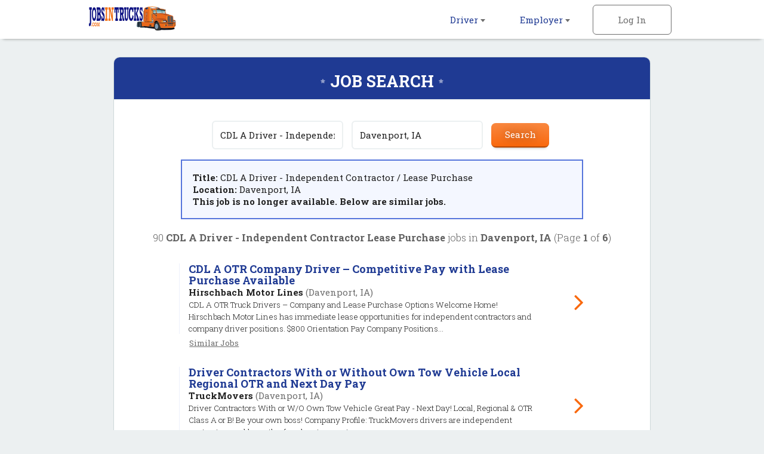

--- FILE ---
content_type: text/html; charset=ISO-8859-1
request_url: https://www.jobsintrucks.com/cgi-local/driversearch.cgi?action=ViewJobDetails&JobIndNum=27654202
body_size: 30367
content:
<!DOCTYPE html>
<html>
  <head>

<!-- Google tag (gtag.js) --> <script async src=https://www.googletagmanager.com/gtag/js?id=G-15ZHJRFGVR></script> <script> window.dataLayer = window.dataLayer || []; function gtag(){dataLayer.push(arguments);} gtag('js', new Date()); gtag('config', 'G-15ZHJRFGVR'); </script>

<!-- Global site tag (gtag.js) - Google Analytics --> 
<script async src="https://www.googletagmanager.com/gtag/js?id=UA-18099011-4"></script> 
<script> 
window.dataLayer = window.dataLayer || []; 
function gtag(){dataLayer.push(arguments);} 
gtag('js', new Date()); 
gtag('config', 'UA-18099011-4'); 
</script>


    <meta charset="utf-8">
    <meta name="viewport" content="width=device-width, initial-scale=1.0, maximum-scale=1.0, user-scalable=no" />
    <link rel="apple-touch-icon-precomposed" sizes="57x57" href="https://www.jobsintrucks.com/img/rwd-jit/favicon/apple-touch-icon-57x57.png" />
    <link rel="apple-touch-icon-precomposed" sizes="114x114" href="https://www.jobsintrucks.com/img/rwd-jit/favicon/apple-touch-icon-114x114.png" />
    <link rel="apple-touch-icon-precomposed" sizes="72x72" href="https://www.jobsintrucks.com/img/rwd-jit/favicon/apple-touch-icon-72x72.png" />
    <link rel="apple-touch-icon-precomposed" sizes="144x144" href="https://www.jobsintrucks.com/img/rwd-jit/favicon/apple-touch-icon-144x144.png" />
    <link rel="apple-touch-icon-precomposed" sizes="60x60" href="https://www.jobsintrucks.com/img/rwd-jit/favicon/apple-touch-icon-60x60.png" />
    <link rel="apple-touch-icon-precomposed" sizes="120x120" href="https://www.jobsintrucks.com/img/rwd-jit/favicon/apple-touch-icon-120x120.png" />
    <link rel="apple-touch-icon-precomposed" sizes="76x76" href="https://www.jobsintrucks.com/img/rwd-jit/favicon/apple-touch-icon-76x76.png" />
    <link rel="apple-touch-icon-precomposed" sizes="152x152" href="https://www.jobsintrucks.com/img/rwd-jit/favicon/apple-touch-icon-152x152.png" />
    <link rel="icon" type="image/png" href="https://www.jobsintrucks.com/img/rwd-jit/favicon/favicon-196x196.png" sizes="196x196" />
    <link rel="icon" type="image/png" href="https://www.jobsintrucks.com/img/rwd-jit/favicon/favicon-96x96.png" sizes="96x96" />
    <link rel="icon" type="image/png" href="https://www.jobsintrucks.com/img/rwd-jit/favicon/favicon-32x32.png" sizes="32x32" />
    <link rel="icon" type="image/png" href="https://www.jobsintrucks.com/img/rwd-jit/favicon/favicon-16x16.png" sizes="16x16" />
    <link rel="icon" type="image/png" href="https://www.jobsintrucks.com/img/rwd-jit/favicon/favicon-128.png" sizes="128x128" />
    <meta name="application-name" content="&nbsp;"/>
    <meta name="msapplication-TileColor" content="#FFFFFF" />
    <meta name="msapplication-TileImage" content="https://www.jobsintrucks.com/img/rwd-jit/favicon/mstile-144x144.png" />
    <meta name="msapplication-square70x70logo" content="https://www.jobsintrucks.com/img/rwd-jit/favicon/mstile-70x70.png" />
    <meta name="msapplication-square150x150logo" content="https://www.jobsintrucks.com/img/rwd-jit/favicon/mstile-150x150.png" />
    <meta name="msapplication-wide310x150logo" content="https://www.jobsintrucks.com/img/rwd-jit/favicon/mstile-310x150.png" />
    <meta name="msapplication-square310x310logo" content="https://www.jobsintrucks.com/img/rwd-jit/favicon/mstile-310x310.png" />
    <meta name="description" content="Job search results for CDL A Driver - Independent Contractor Lease Purchase job openings in Davenport, IA - 90 driver jobs currently available. Narrow down your search by city and keyword.">
    <meta name="keywords" content="driver jobs, truck driver jobs, cdl driver job, CDL A Driver - Independent Contractor   Lease Purchase jobs, driver jobs in Davenport, IA">
    <meta name="robots" content="index, follow">
    <title>CDL A Driver - Independent Contractor Lease Purchase Jobs - Davenport, IA</title>
    <link rel="stylesheet" href="https://www.jobsintrucks.com/css/rwd-jit/style.css" media="screen" charset="utf-8">
    <link href="https://maxcdn.bootstrapcdn.com/font-awesome/4.6.3/css/font-awesome.min.css" rel="stylesheet" integrity="sha384-T8Gy5hrqNKT+hzMclPo118YTQO6cYprQmhrYwIiQ/3axmI1hQomh7Ud2hPOy8SP1" crossorigin="anonymous">
    <!--[if lt IE 9]>
      <script src="//cdnjs.cloudflare.com/ajax/libs/html5shiv/3.7.3/html5shiv.min.js"></script>
    <![endif]-->

    <script src="https://www.jobsintrucks.com/ga-jit.js"></script>

  </head>
  <body>

<!-- Header -->
    <header id="main">
      <div>
        <ul class="horizontal">
          <li class="dropdown">
            <a href="https://www.jobsintrucks.com/cgi-local/driverprofile.cgi?TypeOfUser=browse&action=driverlogonpage&TypeOfUser=browse">Driver <i class="caret flip"></i></a>
            <ul class="dropdown-list">
              <a href="https://www.jobsintrucks.com/cgi-local/driverprofile.cgi?TypeOfUser=browse&action=driverlogonpage&TypeOfUser=browse"><li>Log In</li></a>
              <a href="https://www.jobsintrucks.com/cgi-local/driverprofile.cgi?TypeOfUser=browse&action=sendcreatedriverprofile"><li>Register</li></a>
              <a href="https://www.jobsintrucks.com/Driver-Jobs-In/?TypeOfUser=browse"><li>Location Search</li></a>
              <a href="https://www.jobsintrucks.com/cgi-local/driversearch.cgi?TypeOfUser=browse&action=SendForm&TypeOfUser=browse"><li>Advanced Search</li></a>
              <a href="https://www.jobsintrucks.com/Driver-Schools/?TypeOfUser=browse"><li>Driver Schools</li></a>
            </ul>
          </li><!-- li.drop-down -->
          <li class="dropdown">
            <a href="https://www.jobsintrucks.com/cgi-local/main.cgi?TypeOfUser=browse&&page=recruiters&TypeOfUser=browse">Employer <i class="caret flip"></i></a>
            <ul class="dropdown-list">
              <a href="https://www.jobsintrucks.com/cgi-local/main.cgi?TypeOfUser=browse&&page=recruiters&TypeOfUser=browse"><li>Log In</li></a>
              <a href="https://www.jobsintrucks.com/cgi-local/register.cgi?TypeOfUser=browse&action=RegisterRecruiter"><li>Register</li></a>
              <a href="https://www.jobsintrucks.com/pdf/JIT-Media-Kit.pdf"><li>Media Kit</li></a>
              <a href="https://www.jobsintrucks.com/cgi-local/main.cgi?TypeOfUser=browse&page=specialpricing&TypeOfUser=browse"><li>Pricing</li></a>
              <a href="https://www.jobsintrucks.com/html/jobsintrucks-faq.html" target="_blank"><li>FAQ</li></a>



            </ul>
          </li><!-- li.drop-down -->
          <li class="sign-in">
            <a class="log-in">Log In</a>
            <form class="overlay-content" action="https://www.jobsintrucks.com/cgi-local/logon.cgi" method="post">
              <input type="radio" name="TypeOfUser" id="seeker" value="Seeker"><!--
           --><label for="seeker">Job Seeker</label><!--
           --><input type="radio" name="TypeOfUser" id="employer" value="Recru" checked><!--
           --><label for="employer">Employer</label>
              <div class="login">
                Log In:
                <input class="generic" type="text" name="Usr" placeholder="Username">
                <input class="generic" type="password" name="Pswd" placeholder="Password">
                <a href="https://www.jobsintrucks.com/cgi-local/main.cgi?TypeOfUser=browse&page=pswdquery&TypeOfUser=browse">Forgot Password?</a>
                <br />
                <input class="generic" type="submit" value="Go">
              </div>
            </form>
          </li><!-- li.sign-in -->        </ul>
        <a href="https://www.jobsintrucks.com/?TypeOfUser=browse"><img src="https://www.jobsintrucks.com/img/rwd-jit/logo.png" alt="JobsInTrucks.com logo" /></a>
      </div>
    </header>
    <div id="header-spacer"></div>


    <div id="content">
      
    <!-- Page content -->
      <style>
        .rwd-image {
          max-width: 100%;
          margin: 0 auto;
          display: block;
          padding: 1em 0;
        }
      </style>
      <!-- Advanced Search page content -->
      <div id="job-search">
        <div id="jumbo-container">
          <h1>Job Search</h1>
          <form action="https://www.jobsintrucks.com/cgi-local/driversearch.cgi" method="get">
            <input type="text" name="what" value="CDL A Driver - Independent Contractor   Lease Purchase" placeholder="Keywords">
            <input type="text" name="where" value="Davenport, IA" placeholder="Location">
            <input type="submit" value="Search">
          </form><div style="text-align:left;padding:1.2em;margin:0 auto;border:2px solid #5675db;background:#f4f7ff;width:75%"><strong>Title: </strong>CDL A Driver - Independent Contractor / Lease Purchase<br /><strong>Location: </strong>Davenport, IA<br /><strong> This job is no longer available. Below are similar jobs.</strong></div><br />
          <div class="job-results-numbers">
            90 <strong> CDL A Driver - Independent Contractor   Lease Purchase</strong> jobs in <strong>Davenport, IA</strong> 
           (Page <strong>1</strong> of <strong>6</strong>)
          </div>
          
          

          <a href="https://www.jobsintrucks.com/cgi-local/driversearch.cgi?action=ViewJobDetails&JobIndNum=30400669" class="job">
            <div class="job-details">
              <h2>CDL A OTR Company Driver – Competitive Pay with Lease Purchase Available</h2>
              <span class="job-company">Hirschbach Motor Lines</span> <span class="job-location">(Davenport, IA)</span>
              <!-- <span class="job-date-posted">01/18/2026</span> -->
              <span class="job-description"><br /> CDL A OTR Truck Drivers – Company and Lease Purchase Options Welcome Home! Hirschbach Motor Lines has immediate lease opportunities for independent contractors and company driver positions. $800 Orientation Pay Company Positions...</span>
            </div><!-- .job-details
         --><div class="job-caret-right">
            </div>
          </a>
          <a class="similar" href="https://www.jobsintrucks.com/cgi-local/driversearch.cgi?what=CDL%20A%20OTR%20Company%20Driver%20%96%20Competitive%20Pay%20with%20Lease%20Purchase%20Available&where=Davenport%2C%20IA" rel="nofollow">Similar Jobs</a>

          <a href="https://www.jobsintrucks.com/cgi-local/driversearch.cgi?action=ViewJobDetails&JobIndNum=30395781" class="job">
            <div class="job-details">
              <h2>Driver Contractors With or Without Own Tow Vehicle Local Regional OTR and Next Day Pay</h2>
              <span class="job-company">TruckMovers</span> <span class="job-location">(Davenport, IA)</span>
              <!-- <span class="job-date-posted">01/16/2026</span> -->
              <span class="job-description"><br /> Driver Contractors With or W/O Own Tow Vehicle Great Pay - Next Day! Local, Regional & OTR Class A or B! Be your own boss! Company Profile: TruckMovers drivers are independent contractors and have the freedom to operate on...</span>
            </div><!-- .job-details
         --><div class="job-caret-right">
            </div>
          </a>
          <a class="similar" href="https://www.jobsintrucks.com/cgi-local/driversearch.cgi?what=Driver%20Contractors%20With%20or%20Without%20Own%20Tow%20Vehicle%20Local%20Regional%20OTR%20and%20Next%20Day%20Pay&where=Davenport%2C%20IA" rel="nofollow">Similar Jobs</a>

          <a href="https://www.jobsintrucks.com/cgi-local/driversearch.cgi?action=ViewJobDetails&JobIndNum=30394827" class="job">
            <div class="job-details">
              <h2>Driver Contractors With or Without Own Tow Vehicle Local Regional OTR and Next Day Pay</h2>
              <span class="job-company">TruckMovers</span> <span class="job-location">(Bettendorf, IA)</span>
              <!-- <span class="job-date-posted">01/16/2026</span> -->
              <span class="job-description"><br /> Driver Contractors With or W/O Own Tow Vehicle Great Pay - Next Day! Local, Regional & OTR Class A or B! Be your own boss! Company Profile: TruckMovers drivers are independent contractors and have the freedom to operate on...</span>
            </div><!-- .job-details
         --><div class="job-caret-right">
            </div>
          </a>
          <a class="similar" href="https://www.jobsintrucks.com/cgi-local/driversearch.cgi?what=Driver%20Contractors%20With%20or%20Without%20Own%20Tow%20Vehicle%20Local%20Regional%20OTR%20and%20Next%20Day%20Pay&where=Bettendorf%2C%20IA" rel="nofollow">Similar Jobs</a>

          <a href="https://www.jobsintrucks.com/cgi-local/driversearch.cgi?action=ViewJobDetails&JobIndNum=30401707" class="job">
            <div class="job-details">
              <h2>CDL A Driver: Earn $96,542 yr with 1 yr or more driving experience! </h2>
              <span class="job-company">Crete Carrier</span> <span class="job-location">(Davenport, IA)</span>
              <!-- <span class="job-date-posted">01/18/2026</span> -->
              <span class="job-description"><br /> TRUCK DRIVING JOBS: WE ARE HIRING DRIVERS! STRONGER TOGETHER AT CRETE CARRIER, INDUSTRY LEADING PAY IS JUST THE BEGINNING Learn more about all of the ways Crete Carrier and Shaffer Trucking go the extra mile to...</span>
            </div><!-- .job-details
         --><div class="job-caret-right">
            </div>
          </a>
          <a class="similar" href="https://www.jobsintrucks.com/cgi-local/driversearch.cgi?what=CDL%20A%20Driver%3A%20Earn%20%2496%2C542%20yr%20with%201%20yr%20or%20more%20driving%20experience%21%20&where=Davenport%2C%20IA" rel="nofollow">Similar Jobs</a>

          <a href="https://www.jobsintrucks.com/cgi-local/driversearch.cgi?action=ViewJobDetails&JobIndNum=30399831" class="job">
            <div class="job-details">
              <h2>CDL-A Truck Drivers: Dedicated, Regional and National Fleets, Earn Top Pay, Choose Home Time</h2>
              <span class="job-company">Crete Carrier </span> <span class="job-location">(Davenport, IA)</span>
              <!-- <span class="job-date-posted">01/18/2026</span> -->
              <span class="job-description"><br /> TRUCK DRIVING JOBS: WE ARE HIRING DRIVERS! STRONGER TOGETHER AT CRETE CARRIER, INDUSTRY LEADING PAY IS JUST THE BEGINNING Learn more about all of the ways Crete Carrier and Shaffer Trucking go the extra mile to...</span>
            </div><!-- .job-details
         --><div class="job-caret-right">
            </div>
          </a>
          <a class="similar" href="https://www.jobsintrucks.com/cgi-local/driversearch.cgi?what=CDL-A%20Truck%20Drivers%3A%20Dedicated%2C%20Regional%20and%20National%20Fleets%2C%20Earn%20Top%20Pay%2C%20Choose%20Home%20Time&where=Davenport%2C%20IA" rel="nofollow">Similar Jobs</a>

          <a href="https://www.jobsintrucks.com/cgi-local/driversearch.cgi?action=ViewJobDetails&JobIndNum=30398339" class="job">
            <div class="job-details">
              <h2>National OTR CDL A flatbed driver jobs out of Iowa-1 yr. experience required</h2>
              <span class="job-company">Hunt Transportation</span> <span class="job-location">(Davenport, IA)</span>
              <!-- <span class="job-date-posted">01/17/2026</span> -->
              <span class="job-description"><br /> Drivers in Iowa who want to see the country are a perfect fit for the Hunt Transportation national OTR fleets. These are our highest mileage fleets and home to our top-earning drivers. Salary: Top 50% average $93,347 per year CPM: Starting...</span>
            </div><!-- .job-details
         --><div class="job-caret-right">
            </div>
          </a>
          <a class="similar" href="https://www.jobsintrucks.com/cgi-local/driversearch.cgi?what=National%20OTR%20CDL%20A%20flatbed%20driver%20jobs%20out%20of%20Iowa-1%20yr.%20experience%20required&where=Davenport%2C%20IA" rel="nofollow">Similar Jobs</a>

          <a href="https://www.jobsintrucks.com/cgi-local/driversearch.cgi?action=ViewJobDetails&JobIndNum=30398866" class="job">
            <div class="job-details">
              <h2>CDL-A Truck Drivers: GREAT ROUTES AVAILABLE!</h2>
              <span class="job-company">US Xpress</span> <span class="job-location">(Davenport, IA)</span>
              <!-- <span class="job-date-posted">01/17/2026</span> -->
              <span class="job-description"><br /> CDL-A Truck Drivers: GREAT ROUTES AVAILABLE! Top Pay & Benefits Apply Online or Call 855-218-7124 Today! ### **Top-Paying CDL A Job Opportunities:** **OTR OPPORTUNITIES** Find your freedom with us. You can count on consistent miles and...</span>
            </div><!-- .job-details
         --><div class="job-caret-right">
            </div>
          </a>
          <a class="similar" href="https://www.jobsintrucks.com/cgi-local/driversearch.cgi?what=CDL-A%20Truck%20Drivers%3A%20GREAT%20ROUTES%20AVAILABLE%21&where=Davenport%2C%20IA" rel="nofollow">Similar Jobs</a>

          <a href="https://www.jobsintrucks.com/cgi-local/driversearch.cgi?action=ViewJobDetails&JobIndNum=30394767" class="job">
            <div class="job-details">
              <h2>CDL A Drivers: Earn $0.57 CPM With Priority Miles</h2>
              <span class="job-company">Navajo Express</span> <span class="job-location">(Davenport, IA)</span>
              <!-- <span class="job-date-posted">01/16/2026</span> -->
              <span class="job-description"><br /> Elite Drivers Deserve Elite Miles & Pay Navajo Express is growing&mdash;new freight, more high-mile lanes, and priority routes are here. If you have 12&plus; months of OTR experience and a solid work history, our Elite Driver Program ...</span>
            </div><!-- .job-details
         --><div class="job-caret-right">
            </div>
          </a>
          <a class="similar" href="https://www.jobsintrucks.com/cgi-local/driversearch.cgi?what=CDL%20A%20Drivers%3A%20Earn%20%240.57%20CPM%20With%20Priority%20Miles&where=Davenport%2C%20IA" rel="nofollow">Similar Jobs</a>

          <a href="https://www.jobsintrucks.com/cgi-local/driversearch.cgi?action=ViewJobDetails&JobIndNum=30395301" class="job">
            <div class="job-details">
              <h2>CDL-A Regional Truck Drivers, Top Pay with Weekly Hometime </h2>
              <span class="job-company">Schuster Co</span> <span class="job-location">(Davenport, IA)</span>
              <!-- <span class="job-date-posted">01/16/2026</span> -->
              <span class="job-description"><br /> Enjoy great starting pay and weekly home time on regional runs! CDL-A Regional Truck Driver Jobs Open Now! With 60+ years of success behind us, Schuster is looking ahead to even more outstanding opportunities for CDL-A...</span>
            </div><!-- .job-details
         --><div class="job-caret-right">
            </div>
          </a>
          <a class="similar" href="https://www.jobsintrucks.com/cgi-local/driversearch.cgi?what=CDL-A%20Regional%20Truck%20Drivers%2C%20Top%20Pay%20with%20Weekly%20Hometime%20&where=Davenport%2C%20IA" rel="nofollow">Similar Jobs</a>

          <a href="https://www.jobsintrucks.com/cgi-local/driversearch.cgi?action=ViewJobDetails&JobIndNum=30390364" class="job">
            <div class="job-details">
              <h2>CDL-A TRUCK DRIVERS: Regional Home Weekly</h2>
              <span class="job-company">US Xpress</span> <span class="job-location">(Davenport, IA)</span>
              <!-- <span class="job-date-posted">01/14/2026</span> -->
              <span class="job-description"><br /> CDL-A TRUCK DRIVERS: Regional Home Weekly Now with $2,000 Sign On Bonus! Apply Online or Call 855-218-7124 Today! Earn **GREAT PAY**, consistent miles and 24/7 support with plenty of freight with U.S. Xpress. The Midwest Regional Fleet...</span>
            </div><!-- .job-details
         --><div class="job-caret-right">
            </div>
          </a>
          <a class="similar" href="https://www.jobsintrucks.com/cgi-local/driversearch.cgi?what=CDL-A%20TRUCK%20DRIVERS%3A%20Regional%20Home%20Weekly&where=Davenport%2C%20IA" rel="nofollow">Similar Jobs</a>

          <a href="https://www.jobsintrucks.com/cgi-local/driversearch.cgi?action=ViewJobDetails&JobIndNum=30389953" class="job">
            <div class="job-details">
              <h2>CDL-A Drivers: Top Pay, Consistent Miles, and a Weekly Pay Guarantee </h2>
              <span class="job-company">K&B Transportation</span> <span class="job-location">(Davenport, IA)</span>
              <!-- <span class="job-date-posted">01/14/2026</span> -->
              <span class="job-description"><br />   NOW HIRING REGIONAL DRIVERS $1426 Per Week Minimum Guaranteed! Start at 62 CPM Speak to a recruiter now @ (844) 253-3231 K&B Transportation GUARANTEES YOU $1426 per week minimum taking the worries out of your...</span>
            </div><!-- .job-details
         --><div class="job-caret-right">
            </div>
          </a>
          <a class="similar" href="https://www.jobsintrucks.com/cgi-local/driversearch.cgi?what=CDL-A%20Drivers%3A%20Top%20Pay%2C%20Consistent%20Miles%2C%20and%20a%20Weekly%20Pay%20Guarantee%20&where=Davenport%2C%20IA" rel="nofollow">Similar Jobs</a>

          <a href="https://www.jobsintrucks.com/cgi-local/driversearch.cgi?action=ViewJobDetails&JobIndNum=30391254" class="job">
            <div class="job-details">
              <h2>CDL A Company Truck Driver</h2>
              <span class="job-company">Liquid Trucking Companies</span> <span class="job-location">(Davenport, IA)</span>
              <!-- <span class="job-date-posted">01/14/2026</span> -->
              <span class="job-description"><br /> OTR CDL A Drivers | Earn $95K - $105K in Your First Year! Additional Bonus and Incentive Pay Available Pay Structure: $1,826 - $2,020 Weekly Gross! $30-$33/hour Driving (First Year) $30/hour for...</span>
            </div><!-- .job-details
         --><div class="job-caret-right">
            </div>
          </a>
          <a class="similar" href="https://www.jobsintrucks.com/cgi-local/driversearch.cgi?what=CDL%20A%20Company%20Truck%20Driver&where=Davenport%2C%20IA" rel="nofollow">Similar Jobs</a>

          <a href="https://www.jobsintrucks.com/cgi-local/driversearch.cgi?action=ViewJobDetails&JobIndNum=30386473" class="job">
            <div class="job-details">
              <h2>CDL-A Regional Drivers: Home Every Weekend, Weekly Pay Guarantee, $0.65 CPM to Start </h2>
              <span class="job-company">K&B Transportation</span> <span class="job-location">(Davenport, IA)</span>
              <!-- <span class="job-date-posted">01/13/2026</span> -->
              <span class="job-description"><br />   NOW HIRING REGIONAL DRIVERS Midwest Regional, Home Every Weekend 65 CPM to Start Speak to a recruiter now @ (844) 253-3231 Are you looking for a top paying driving job that gets you home on...</span>
            </div><!-- .job-details
         --><div class="job-caret-right">
            </div>
          </a>
          <a class="similar" href="https://www.jobsintrucks.com/cgi-local/driversearch.cgi?what=CDL-A%20Regional%20Drivers%3A%20Home%20Every%20Weekend%2C%20Weekly%20Pay%20Guarantee%2C%20%240.65%20CPM%20to%20Start%20&where=Davenport%2C%20IA" rel="nofollow">Similar Jobs</a>

          <a href="https://www.jobsintrucks.com/cgi-local/driversearch.cgi?action=ViewJobDetails&JobIndNum=30387209" class="job">
            <div class="job-details">
              <h2>CDL-A Drivers: $.70 CPM, High Miles, Guaranteed Weekly Pay </h2>
              <span class="job-company">K&B Transportation</span> <span class="job-location">(Davenport, IA)</span>
              <!-- <span class="job-date-posted">01/13/2026</span> -->
              <span class="job-description"><br />   NOW HIRING OTR DRIVERS $1610 Per Week Minimum Guaranteed! Start at 70 CPM Speak to a recruiter now @ (844) 253-3231 Are you a Road Warrior? K&B Transportation is hiring for our Road Warrior fleet. Drivers on this option...</span>
            </div><!-- .job-details
         --><div class="job-caret-right">
            </div>
          </a>
          <a class="similar" href="https://www.jobsintrucks.com/cgi-local/driversearch.cgi?what=CDL-A%20Drivers%3A%20%24.70%20CPM%2C%20High%20Miles%2C%20Guaranteed%20Weekly%20Pay%20&where=Davenport%2C%20IA" rel="nofollow">Similar Jobs</a>

          <a href="https://www.jobsintrucks.com/cgi-local/driversearch.cgi?action=ViewJobDetails&JobIndNum=30379802" class="job">
            <div class="job-details">
              <h2>CDL-A Drivers: Top Pay, Consistent Routes, Elite Fleet</h2>
              <span class="job-company">Marten Transport</span> <span class="job-location">(Davenport, IA)</span>
              <!-- <span class="job-date-posted">01/12/2026</span> -->
              <span class="job-description"><br /> Earn Top Pay and Choose Your Home Time! Apply Now or Call to Speak to a Recruiter! &#9742; 855-865-9704 We're proud to be recognized as an Elite Fleet by the Truckload Carriers Association for offering a best-in-class...</span>
            </div><!-- .job-details
         --><div class="job-caret-right">
            </div>
          </a>
          <a class="similar" href="https://www.jobsintrucks.com/cgi-local/driversearch.cgi?what=CDL-A%20Drivers%3A%20Top%20Pay%2C%20Consistent%20Routes%2C%20Elite%20Fleet&where=Davenport%2C%20IA" rel="nofollow">Similar Jobs</a>

          
          <a href="#" class="go-to previous">Previous</a>
          <a href="https://www.jobsintrucks.com/cgi-local/driversearch.cgi?what=CDL%20A%20Driver%20-%20Independent%20Contractor%20%20%20Lease%20Purchase&where=Davenport%2C%20IA&page=2" class="go-to next">Next</a>
          <span class="page">Page <strong>1</strong> of <strong>6</strong></span>
        </div><!-- #jumbo-container -->
      </div><!-- #registration -->


    </div>


    <!-- Footer -->
    <footer>
      <div class="footer-container">
        <div class="partners">
          <a href="https://www.jobsinlogistics.com"><img src="https://www.jobsintrucks.com/img/rwd-jit/logo-jil.png" alt="jobsinlogistics.com logo" /></a>
          <a href="http://www.allretailjobs.com"><img src="https://www.jobsintrucks.com/img/rwd-jit/logo-arj.png" alt="allretailjobs.com logo" /></a>
          <a href="https://www.jobsinmanufacturing.com"><img src="https://www.jobsintrucks.com/img/rwd-jit/logo-jim.png" alt="jobsinmanufacturing.com logo" /></a>
          <a href="http://www.fleetjobs.com"><img src="https://www.jobsintrucks.com/img/rwd-jit/logo-fj.png" alt="fleetjobs.com logo" /></a>
          <a href="http://www.homedeliveryjobs.com"><img src="https://www.jobsintrucks.com/img/rwd-jit/logo-hdj.png" alt="homedeliveryjobs.com logo" /></a>
          <a href="http://www.topusajobs.com"><img src="https://www.jobsintrucks.com/img/rwd-jit/logo-tusaj.png" alt="topusajobs.com logo" /></a>
        </div>
        <div class="links">
          <ul>
            <li>Job Seeker</li>
            <li><a href="https://www.jobsintrucks.com/cgi-local/driverprofile.cgi?TypeOfUser=browse&action=driverlogonpage&TypeOfUser=browse">Log In</a></li>
            <li><a href="https://www.jobsintrucks.com/cgi-local/driverprofile.cgi?TypeOfUser=browse&action=sendcreatedriverprofile">Sign Up</a></li>
            <li><a href="https://www.jobsintrucks.com/Driver-Jobs-In/?TypeOfUser=browse">Jobs by Location</a></li>
            <li><a href="https://www.jobsintrucks.com/Driver-Schools/?TypeOfUser=browse">Driver Schools</a></li>
          </ul>
          <ul>
            <li>Employer</li>
            <li><a href="https://www.jobsintrucks.com/cgi-local/main.cgi?TypeOfUser=browse&&page=recruiters&TypeOfUser=browse">Log In</a></li>
            <li><a href="https://www.jobsintrucks.com/cgi-local/register.cgi?TypeOfUser=browse&action=RegisterRecruiter">Sign Up</a></li>
            <li><a href="https://www.jobsintrucks.com/pdf/JIT-Media-Kit.pdf">Media Kit</a></li>
            <li><a href="https://www.jobsintrucks.com/cgi-local/main.cgi?TypeOfUser=browse&page=specialpricing&TypeOfUser=browse">Pricing</a></li>
            <li><a href="https://www.jobsintrucks.com/html/jobsintrucks-faq.html">FAQ</a></li>

          </ul>
          <ul>
            <li>Company</li>
            <li><a href="https://www.jobsintrucks.com/cgi-local/main.cgi?TypeOfUser=browse&page=terms&TypeOfUser=browse">Terms</a></li>
            <li><a href="https://www.jobsintrucks.com/cgi-local/main.cgi?TypeOfUser=browse&page=contactus&TypeOfUser=browse&reference=home">Contact Us</a></li>
          </ul>
          <div class="social">
            Follow us on:
            <br />
            <a target="_blank" href="http://www.facebook.com/jobsintrucks"><img alt="Facebook" src="https://www.jobsintrucks.com/img/rwd-jit/social-facebook.png" /></a>
            <a target="_blank" href="https://www.instagram.com/jobsintrucks/?TypeOfUser=browse"><img alt="Instagram" src="https://www.jobsintrucks.com/img/rwd-jit/social-instagram.png" /></a>
            <a target="_blank" href="http://www.twitter.com/jobsintrucks"><img alt="Twitter" src="https://www.jobsintrucks.com/img/rwd-jit/social-twitter.png" /></a>
            <a target="_blank" href="https://www.linkedin.com/company/jobsintrucks-com"><img alt="Linked In" src="https://www.jobsintrucks.com/img/rwd-jit/social-linkedin.png" /></a>
          </div>
        </div>
        <div class="copyright">
          &copy; 2001-2026 JobsInTrucks.com All Rights Reserved
        </div>
      </div>
    </footer>

    <script type="text/javascript" src="https://www.jobsintrucks.com/js/rwd-jit/jquery-1.12.3.min.js"></script>
    <script type="text/javascript" src="https://www.jobsintrucks.com/js/rwd-jit/main.js"></script>

    <script type="text/javascript">
        // Hide Previous/Next buttons based on page number
        var pageNumber = ($(".page strong")[0]).textContent;
        var totalPages = ($(".page strong")[1]).textContent;
        if (pageNumber == "1") {
          $(".previous").hide();
        } 
        if (pageNumber == totalPages) {
          $(".next").hide();
        }
    </script>
    
    
  </body>
</html>
